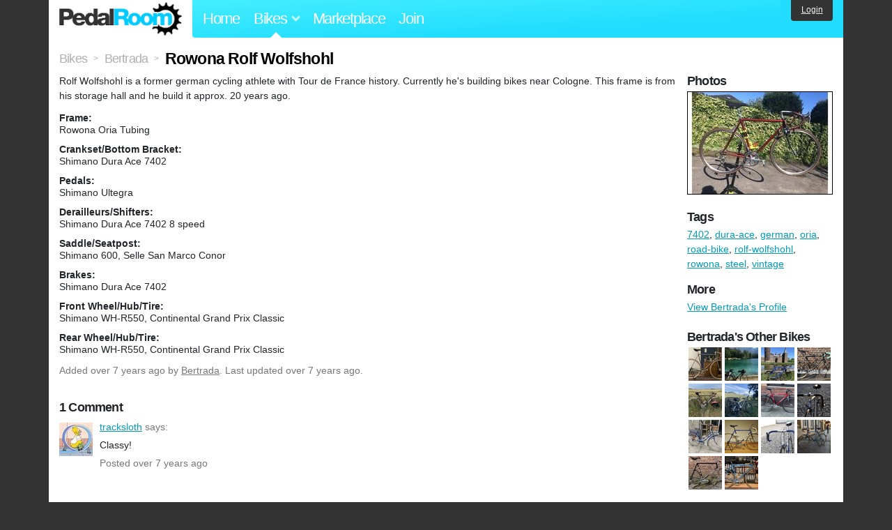

--- FILE ---
content_type: text/html; charset=utf-8
request_url: https://www.pedalroom.com/bike/rowona-rolf-wolfshohl-37652
body_size: 4522
content:
<!DOCTYPE html>
<html lang="en">
<head>
  <meta charset="utf-8">
  <meta name="viewport" content="width=device-width, initial-scale=1, shrink-to-fit=no">
  <title>Rowona Rolf Wolfshohl - Pedal Room</title>
  
  <meta http-equiv="Content-Type" content="text/html; charset=UTF-8" />
  <meta http-equiv="Content-Language" content="en-us" />
  <meta property="og:type" content="article" /><meta property="og:site_name" content="Pedal Room" /><meta property="og:url" content="https://www.pedalroom.com/bike/rowona-rolf-wolfshohl-37652" /><meta property="og:title" content="Rowona Rolf Wolfshohl" /><meta property="fb:page_id" content="59878757957" /><meta name="twitter:card" content="summary_large_image"><meta name="twitter:site" content="@pedalroom"><meta name="twitter:description" content="Rolf Wolfshohl is a former german cycling athlete with Tour de France history. Currently he&#39;s building bikes near Cologne. This frame is from his storage hall and he build it approx. 20 years ago."><meta property="og:image" content="http://www.pedalroom.com/p/rowona-rolfs-wolfshohl-37652_1.jpg" />
  <link rel="search" type="application/opensearchdescription+xml" title="Pedal Room" href="/opensearch.xml" />
  <link rel="shortcut icon" href="/img/favicon.gif" />
  <link rel="canonical" href="https://www.pedalroom.com/bike/rowona-rolf-wolfshohl-37652" />
  <meta property="fb:app_id" content="109629149092601" />
  <link rel="stylesheet" media="screen" href="/assets/application_new-74ba1a8bed4caf9e25d50f8cde770cf9e579cbfa3c6df7e392040478e958f8a3.css" />
<link rel="stylesheet" media="screen" href="/assets/bikes-1a157b8f1d165fb9ca3b7372245e560e692aa78159b5c57df27b4d49a59ef0d6.css" />
<link rel="stylesheet" media="screen" href="/assets/new/standalone/bikes-7863d5c6d40080187ed01d2f3b89486e462881533289c3928ea9ba8973ed2d37.css" />

  <script src="/assets/application_new-b6f227be0905e22ec5d6b062435af11d9762a25981cea92d3e4615966c3d2096.js"></script>
<script src="/assets/bikes-a0451a63ec0f1f467d3a10aba5484f11818b9b25258608b0ea12be7bcddcd121.js"></script>
<script src="/assets/bikes_comments-29b573de7ead474851927aa9f2d885f3b27f0c138774e7b474eef676b2c962f3.js"></script>

  <script type="text/javascript">var _gaq = _gaq || [];
_gaq.push(['_setAccount', 'UA-7463617-2']);
_gaq.push(['_trackPageview']);

(function() {
var ga = document.createElement('script');
ga.src = ('https:' == document.location.protocol ? 'https://ssl' : 'http://www') + '.google-analytics.com/ga.js';
ga.setAttribute('async', 'true');
document.documentElement.firstChild.appendChild(ga);
})();</script>
  <meta name="csrf-param" content="authenticity_token" />
<meta name="csrf-token" content="dmjh++N5bozfH29KVo10RYKAGmAFEia+mT2OicUYK+RoxtLeIvcqMX6Ezkecl4oPKamWo3p4wnCOSbhr9YB1zw==" />
  
</head>
<body>
<div class="master-container">
<header class="container">
    <div class="row">
      <div class="col-md-auto">
          <a href="/" class="home" title="Pedal Room home">Pedal Room</a>
      </div>
      <div class="col-md d-flex align-items-center" id="nav-menu">
        <nav aria-label="Main Navigation">
          <ul class="outside-nav">
              <li class="nav-home"><a href="/" title="Pedal Room home page">Home</a></li>
            <li class="dropdown closed">
              <span class="toggle nav-highlight" id="bikes-toggle">Bikes<span class="arrow"></span></span>
              <ul class="dropdown-menu" id="bikes-dropdown">
                <li><a href="/bikes" title="Browse recently updated and new bikes, browse by category, etc.">Browse All</a></li>
                <li><a href="/bikes/by_tag" title="Browse bikes by various tags">By Tag</a></li>
                <li><a href="/bikes/search" title="Search by keywords and various search filters">Advanced Search</a></li>
              </ul>
            </li>
            <li class="nav-market"><a href="/forums/marketplace" title="Buy and sell bikes, parts, and accessories in our marketplace">Marketplace</a></li>
              <li class="nav-join"><a href="/join" title="Join for free">Join</a></li>
          </ul>
        </nav>
      </div>
      <div class="col-md-auto" id="member_details">
          <a href="/login" id="login_link" class="bg-dark text-white">Login</a>
      </div>
    </div>
</header>
<main class="container" id="content">
  <div class="row" itemscope itemtype="http://schema.org/Thing">
    <div id="main" class="col-12">
      <div class="profile_title title">
  <span class="normal" itemscope itemtype="http://data-vocabulary.org/Breadcrumb">
    <a itemprop="url" title="Browse all bikes" href="/bikes"><span class="normal" itemprop="title">Bikes</span></a>
  </span>
  <span>&gt;</span>
  <span class="normal" itemscope itemtype="http://data-vocabulary.org/Breadcrumb">
    <a itemprop="url" title="View Bertrada&#39;s profile" href="/members/Bertrada"><span class="normal" itemprop="title">Bertrada</span></a>
  </span>
  <span>&gt;</span>
  <h1 itemprop="name">Rowona Rolf Wolfshohl</h1>
</div>
<div class="bike-content">
  <div class="bike-main">
    <div class="row">
      <div id="ss" class="col-md">
          <p id="description" itemprop="description">Rolf Wolfshohl is a former german cycling athlete with Tour de France history. Currently he&#39;s building bikes near Cologne. This frame is from his storage hall and he build it approx. 20 years ago.</p>

        <div id="specs"><p class="frame"><strong>Frame:</strong><br />Rowona Oria Tubing</p><p class="crankset"><strong>Crankset/Bottom Bracket:</strong><br />Shimano Dura Ace 7402</p><p class="pedals"><strong>Pedals:</strong><br />Shimano Ultegra</p><p class="derailleurs"><strong>Derailleurs/Shifters:</strong><br />Shimano Dura Ace 7402 8 speed</p><p class="saddle"><strong>Saddle/Seatpost:</strong><br />Shimano 600, Selle San Marco Conor</p><p class="brakes"><strong>Brakes:</strong><br />Shimano Dura Ace 7402</p><p class="front_wheel"><strong>Front Wheel/Hub/Tire:</strong><br />Shimano WH-R550, Continental Grand Prix Classic</p><p class="rear_wheel"><strong>Rear Wheel/Hub/Tire:</strong><br />Shimano WH-R550, Continental Grand Prix Classic</p></div>
      </div>
    </div>

    <p class="added minor">
      Added <time datetime="2018-06-10">over 7 years ago</time> by <a title="View member, Bertrada" href="/members/Bertrada">Bertrada</a>.
        Last updated over 7 years ago.
    </p>

      <a name="comments"></a>
  <h2 class="comments_title">1 Comment</h2>

  <div class="comment comment_215861" style="background-image: url(/m/13642s.jpg);">
  <a name="comment215861"></a>
  <a title="View member, tracksloth" class="author_photo" href="/member/tracksloth">tracksloth</a> <!-- avatar link -->
  <p class="author_info"><a title="View member, tracksloth" href="/member/tracksloth">tracksloth</a> says:</p>
  <p class="comment_body">Classy!</p>
  <p class="date_info">Posted over 7 years ago
  
  
  </p>
</div>



    
  </div>
  <div class="menu bike-photos">
    <h4>Photos</h4><div class="thumbs"><a title="Rowona Rolf Wolfshohl photo" class="940x664" id="photo_304821" href="/p/rowona-rolfs-wolfshohl-37652_1.jpg"><img src="/d/rowona-rolfs-wolfshohl-37652_1.jpg" alt="Rowona Rolf Wolfshohl photo" title="Rowona Rolf Wolfshohl photo" class="left default" /></a><meta itemprop="image" content="http://www.pedalroom.com/p/rowona-rolfs-wolfshohl-37652_1.jpg" /></div>
  </div>
  <div class="menu bike-more">
    <h4>Tags</h4>
    <p><a title="Find all bikes tagged 7402" href="/bikes/tagged/7402">7402</a>, <a title="Find all bikes tagged dura-ace" href="/bikes/tagged/dura-ace">dura-ace</a>, <a title="Find all bikes tagged german" href="/bikes/tagged/german">german</a>, <a title="Find all bikes tagged oria" href="/bikes/tagged/oria">oria</a>, <a title="Find all bikes tagged road-bike" href="/bikes/tagged/road-bike">road-bike</a>, <a title="Find all bikes tagged rolf-wolfshohl" href="/bikes/tagged/rolf-wolfshohl">rolf-wolfshohl</a>, <a title="Find all bikes tagged rowona" href="/bikes/tagged/rowona">rowona</a>, <a title="Find all bikes tagged steel" href="/bikes/tagged/steel">steel</a>, <a title="Find all bikes tagged vintage" href="/bikes/tagged/vintage">vintage</a></p>

      <h4>More</h4>
      <ol class="links">
        <li><a title="View Bertrada&#39;s profile and other bikes" href="/members/Bertrada">View Bertrada&#39;s Profile</a></li>
      </ol>

      <h4>Bertrada's Other Bikes</h4>
  <div class="grid_photos"><a title="Albuch Kotter Pista" href="/bike/albuch-kotter-pista-37649"><img src="/sq/37649.jpg" width="48" height="48" alt="Albuch Kotter Pista" /></a><a title="Batavus Allure Special" href="/bike/batavus-allure-special-44863"><img src="/sq/44863.jpg" width="48" height="48" alt="Batavus Allure Special" /></a><a title="Gios A90" href="/bike/gios-a90-52054"><img src="/sq/52054.jpg" width="48" height="48" alt="Gios A90" /></a><a title="Gura CycloCross" href="/bike/gura-cyclocross-52204"><img src="/sq/52204.jpg" width="48" height="48" alt="Gura CycloCross" /></a><a title="Koga Miyata WorldTraveller &#39;87" href="/bike/koga-miyata-worldtraveller-87-48688"><img src="/sq/48688.jpg" width="48" height="48" alt="Koga Miyata WorldTraveller &#39;87" /></a><a title="Scott Genius 50 2011" href="/bike/scott-genius-50-2011-47201"><img src="/sq/47201.jpg" width="48" height="48" alt="Scott Genius 50 2011" /></a><a title="Wheeler 7100 Cross-Line Commuter" href="/bike/wheeler-7100-cross-line-commuter-52154"><img src="/sq/52154.jpg" width="48" height="48" alt="Wheeler 7100 Cross-Line Commuter" /></a><a title="Cicli Mondial Super Record" href="/bike/cicli-mondial-super-record-44341"><img src="/sq/44341.jpg" width="48" height="48" alt="Cicli Mondial Super Record" /></a><a title="F.H.Original 50s/60s" href="/bike/fhoriginal-50s60s-48689"><img src="/sq/48689.jpg" width="48" height="48" alt="F.H.Original 50s/60s" /></a><a title="Flandria Competition" href="/bike/flandria-competition-43076"><img src="/sq/43076.jpg" width="48" height="48" alt="Flandria Competition" /></a><a title="Gianni Motta Personal 2001R Fly" href="/bike/gianni-motta-personal-2001r-fly-45150"><img src="/sq/45150.jpg" width="48" height="48" alt="Gianni Motta Personal 2001R Fly" /></a><a title="Koga Miyata Grantourer 1986" href="/bike/koga-miyata-grantourer-1986-41342"><img src="/sq/41342.jpg" width="48" height="48" alt="Koga Miyata Grantourer 1986" /></a><a title="Krabo Krautscheid" href="/bike/krabo-krautscheid-44864"><img src="/sq/44864.jpg" width="48" height="48" alt="Krabo Krautscheid" /></a><a title="Viner Stella Special Professional" href="/bike/viner-stella-special-professional-47202"><img src="/sq/47202.jpg" width="48" height="48" alt="Viner Stella Special Professional" /></a></div>


  </div>
</div>

    </div>
  </div>
</main>
<footer>
  <div class="container">
    <div class="row">
      <div class="col-6 col-md-4 mb-3">
        <h5>Bikes</h5>
        <ul>
          <li><a href="/bikes" title="Browse all bikes on Pedal Room">Browse All</a></li>
          <li><a href="/bikes/search" title="Advanced search for bicycles on the site">Advanced Search</a></li>
          <li><a href="/forums/marketplace" title="Buy and sell bicycles, parts, and gear">Marketplace</a></li>
        </ul>
      </div>
      <div class="col-6 col-md-4 mb-3">
        <h5>Pedal Room</h5>
        <ul>
          <li class="footer-join-links"><a href="/join" title="Join Pedal Room for free">Join</a> &bull; <a href="/login" title="Sign in to access your account">Sign In</a></li>
          <li><a href="/about" title="About Pedal Room">About</a></li>
          <li><a href="/contact_us" title="Contact us">Contact</a></li>
        </ul>
      </div>
      <div class="col-6 col-md-4 mb-3">
        <h5>More</h5>
        <ul>
          <li><a href="/site_map" title="Links to all the areas of Pedal Room">Site Map / Archive</a></li>
          <li><a title="Our blog, with site updates and such" href="/blog">Blog</a></li>
        </ul>
      </div>
    </div>
    <div class="copyright text-center py-1">
      <small class="text-muted">
        &copy;2009-2023 Pedal Room.
        <span class="ml-1">
          <a href="/about/terms" class="text-muted">Terms of use</a>
        </span>
      </small>
    </div>
  </div>
</footer>
</div>

<script type="text/javascript">$(document).ready(function() { var date = new Date(); date.setTime(date.getTime() + (1000*24*60*60*1000)); var expires = '; expires=' + date.toGMTString(); var offset = -(new Date().getTimezoneOffset() / 60); document.cookie = 'pr_tz=' + offset + expires + '; path=/'; });</script>
</body>
</html>


--- FILE ---
content_type: text/css
request_url: https://www.pedalroom.com/assets/new/standalone/bikes-7863d5c6d40080187ed01d2f3b89486e462881533289c3928ea9ba8973ed2d37.css
body_size: 959
content:
.bike-content {
  display: grid;
  grid-template-areas:
    "photos"
    "main"
    "more";
}
.bike-main {
  grid-area: main;
}
.bike-photos {
  grid-area: photos;
}
.bike-more {
  grid-area: more;
}
@media (min-width: 768px) {
  .bike-content {
    grid-template-columns: 1fr 209px;
    grid-template-rows: auto 1fr;
    grid-template-areas:
      "main photos"
      "main more";
  }
  .bike-main {
    padding-right: 1rem;
  }
}
.added {
  color: #777;
}
.thumbs .default {
  width: 100%;
  max-width: 207px;
}

/* SUMMARY AND SPECS */
.history-container {
  background: linear-gradient(to bottom right, #d5f2da, #e2f4dd);
  border-radius: 0.25rem;
  padding: 0.5rem 0.65rem 0.3rem 0.65rem;
}
#history h2 {
  float: left;
  margin: 0;
  font-size: 1rem;
}
#history a.o_history_explanation {
  float: left;
}
#history p {
  clear: both;
  display: block;
  font-size: 12px;
  color: #777;
  margin-top: 5px;
  margin-bottom: 6px;
  line-height: 1.2;
}
#history .options {
  margin-top: 20px;
  font-size: 0.7rem;
  line-height: 1;
  padding-bottom: 0.25rem;
}

#history h4.stage_description {
  margin-top: 1.5rem;
  margin-bottom: 0;
  color: #333;
  line-height: 1;
}
#history p.stage_description {
  color: #333;
  margin-bottom: 3px;
}
#stage_nav {
  list-style: none;
  margin: 0;
  padding: 0;
}
#stage_nav li {
  line-height: 1;
  margin-bottom: 0.05rem;
  margin-left: -0.25rem;
  margin-right: -0.25rem;
  padding: 0.3rem 0.25rem 0.15rem 0.25rem;
}
#stage_nav a.last {
  margin-right: 0;
}
#stage_nav a:hover {
  border-color: #666;
}
#stage_nav a.viewing {
  cursor: default;
  text-decoration: none;
  color: #000;
  font-weight: bold;
}
#stage_nav a.viewing:hover {
  border-color: #09c;
}
/* Current Stage Photos Highlight */
.highlight {
  position: relative;
  margin: 0 -6px 10px -6px;
  padding: 6px 6px 2px 6px;
  background: #7df;
}
.highlight .thumbs {
  margin-bottom: 0;
}
#highlight_x {
  position: absolute;
}
#highlight_y {
  position: absolute;
}
li.viewing {
  background: #7df;
  background: linear-gradient(to right, #a5e7ef, #7df);
}
/* Only display the stage connecting lines on larger devices */
@media (min-width: 768px) {
  #highlight_x {
    top: 50px;
    left: -27px;
    height: 12px;
    width: 27px;
    background: #7df;
  }
  #highlight_y {
    top: 50px;
    left: -37px;
    background: #7df;
    width: 10px;
    border-top-left-radius: 0.25rem;
    border-bottom-right-radius: 0.25rem;
  }
}


#specs {
  margin-bottom: 0.5rem;
}
#specs p {
  line-height: 1.25;
  margin: 3px -5px;
  padding: 5px 5px 3px 5px;
  border-radius: 0.25rem;
}

#ss p#description {
  margin-bottom: 0.5rem;
}
